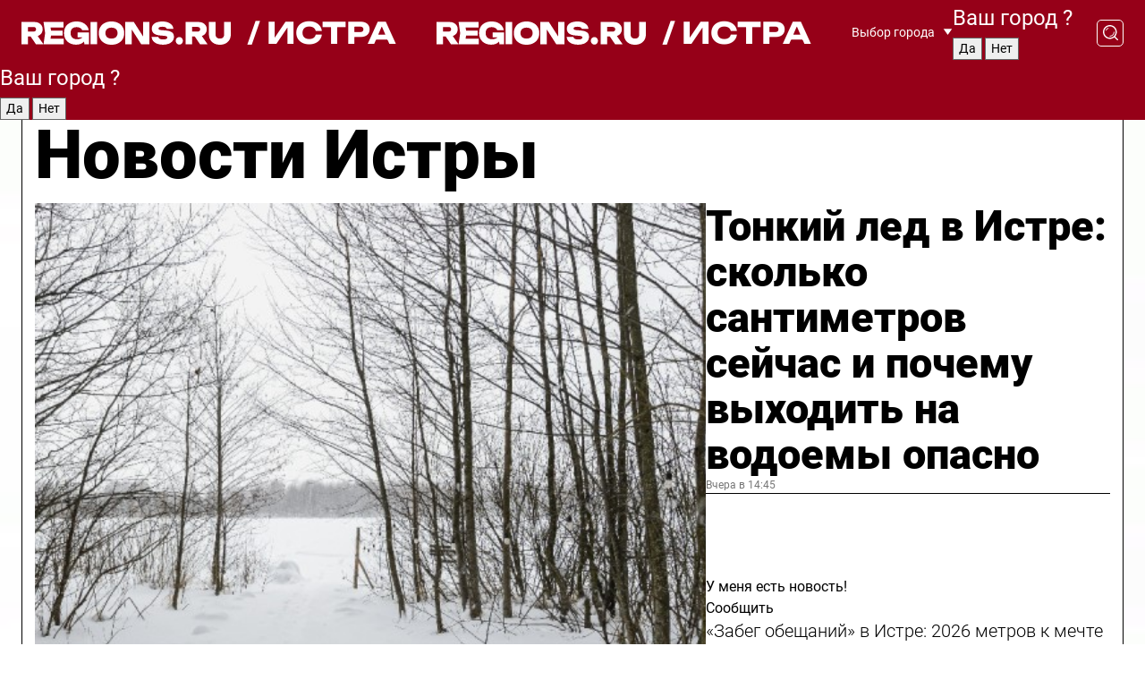

--- FILE ---
content_type: text/html; charset=UTF-8
request_url: https://regions.ru/istra
body_size: 19351
content:
<!DOCTYPE html>
<html lang="ru">
<head>

    <meta charset="utf-8">
    <!-- <base href="/"> -->

    <title>Новости Истры сегодня последние: самые главные и свежие происшествия и события дня</title>
    <meta name="keywords" content="">
    <meta name="description" content="Главные последние новости Истры сегодня онлайн: самая оперативная информация круглосуточно">

    <meta name="csrf-token" content="3MAUZ6mpWaJSL6UyTMG37WYYW7b0hynyepOVhjEQ" />

    
    
    
    
    
    
    
    
    
    
    
    <meta http-equiv="X-UA-Compatible" content="IE=edge">
    <meta name="viewport" content="width=device-width, initial-scale=1, maximum-scale=1">

    <!-- Template Basic Images Start -->
    <link rel="icon" href="/img/favicon/favicon.ico">
    <link rel="apple-touch-icon" sizes="180x180" href="/img/favicon/apple-touch-icon.png">
    <!-- Template Basic Images End -->

    <!-- Custom Browsers Color Start -->
    <meta name="theme-color" content="#000">
    <!-- Custom Browsers Color End -->

    <link rel="stylesheet" href="https://regions.ru/css/main.min.css">
    <link rel="stylesheet" href="https://regions.ru/js/owl-carousel/assets/owl.carousel.min.css">
    <link rel="stylesheet" href="https://regions.ru/js/owl-carousel/assets/owl.theme.default.min.css">
    <link rel="stylesheet" href="https://regions.ru/css/custom.css?v=1767483444">

            <meta name="yandex-verification" content="1c939766cd81bf26" />
<meta name="google-site-verification" content="0vnG0Wlft2veIlSU714wTZ0kjs1vcRkXrIPCugsS9kc" />
<meta name="zen-verification" content="vlOnBo0GD4vjQazFqMHcmGcgw5TdyGjtDXLZWMcmdOiwd3HtGi66Kn5YsHnnbas9" />
<meta name="zen-verification" content="TbLqR35eMeggrFrleQbCgkqfhk5vr0ZqxHRlFZy4osbTCq7B4WQ27RqCCA3s2chu" />

<script type="text/javascript">
    (function(c,l,a,r,i,t,y){
        c[a]=c[a]||function(){(c[a].q=c[a].q||[]).push(arguments)};
        t=l.createElement(r);t.async=1;t.src="https://www.clarity.ms/tag/"+i;
        y=l.getElementsByTagName(r)[0];y.parentNode.insertBefore(t,y);
    })(window, document, "clarity", "script", "km2s2rvk59");
</script>

<!-- Yandex.Metrika counter -->
<script type="text/javascript" >
    (function(m,e,t,r,i,k,a){m[i]=m[i]||function(){(m[i].a=m[i].a||[]).push(arguments)};
        m[i].l=1*new Date();
        for (var j = 0; j < document.scripts.length; j++) {if (document.scripts[j].src === r) { return; }}
        k=e.createElement(t),a=e.getElementsByTagName(t)[0],k.async=1,k.src=r,a.parentNode.insertBefore(k,a)})
    (window, document, "script", "https://mc.yandex.ru/metrika/tag.js", "ym");

    ym(96085658, "init", {
        clickmap:true,
        trackLinks:true,
        accurateTrackBounce:true,
        webvisor:true
    });

            ym(23180008, "init", {
            clickmap: true,
            trackLinks: true,
            accurateTrackBounce: true
        });
    </script>
<noscript>
    <div>
        <img src="https://mc.yandex.ru/watch/96085658" style="position:absolute; left:-9999px;" alt="" />

                    <img src="https://mc.yandex.ru/watch/23180008" style="position:absolute; left:-9999px;" alt="" />
            </div>
</noscript>
<!-- /Yandex.Metrika counter -->

<!-- Top.Mail.Ru counter -->
<script type="text/javascript">
    var _tmr = window._tmr || (window._tmr = []);
    _tmr.push({id: "3513779", type: "pageView", start: (new Date()).getTime()});
    (function (d, w, id) {
        if (d.getElementById(id)) return;
        var ts = d.createElement("script"); ts.type = "text/javascript"; ts.async = true; ts.id = id;
        ts.src = "https://top-fwz1.mail.ru/js/code.js";
        var f = function () {var s = d.getElementsByTagName("script")[0]; s.parentNode.insertBefore(ts, s);};
        if (w.opera == "[object Opera]") { d.addEventListener("DOMContentLoaded", f, false); } else { f(); }
    })(document, window, "tmr-code");
</script>
<noscript><div><img src="https://top-fwz1.mail.ru/counter?id=3513779;js=na" style="position:absolute;left:-9999px;" alt="Top.Mail.Ru" /></div></noscript>
<!-- /Top.Mail.Ru counter -->

<script defer src="https://setka.news/scr/versioned/bundle.0.0.3.js"></script>
<link href="https://setka.news/scr/versioned/bundle.0.0.3.css" rel="stylesheet" />

<script>window.yaContextCb=window.yaContextCb||[]</script>
<script src="https://yandex.ru/ads/system/context.js" async></script>

    
    
    <script>
        if( window.location.href.includes('smi2')
            || window.location.href.includes('setka')
            || window.location.href.includes('adwile')
            || window.location.href.includes('24smi') ){

            window.yaContextCb.push(() => {
                Ya.Context.AdvManager.render({
                    "blockId": "R-A-16547837-5",
                    "renderTo": "yandex_rtb_R-A-16547837-5"
                })
            })

        }
    </script>
</head>


<body data-city-id="10" class="region silver_ponds" style="">



<!-- Custom HTML -->
<header class="fixed winter-2025">
    <div class="container">
        <div class="outer region">
                            <a href="/istra/" class="logo desktop">
                    <img src="/img/logo.svg" alt="" class="logo-short" />
                    
                    <span class="logo-region">
                        / Истра
                    </span>
                </a>

                <a href="/istra/" class="logo mobile">
                    <img src="/img/logo.svg" alt="" class="logo-short" />
                        
                    <span class="logo-region">
                        / Истра
                    </span>
                </a>
            

            <a href="#" class="mmenu-opener d-block d-lg-none" id="mmenu-opener">
                <!--<img src="/img/bars.svg" alt="">-->
            </a>

            <div class="mmenu" id="mmenu">
                <form action="/istra/search" class="mmenu-search">
                    <input type="text" name="query" class="search" placeholder="Поиск" />
                </form>
                <nav class="mobile-nav">
                    <ul>
                        <li><a href="/istra/news">Новости</a></li>
                        <li><a href="/istra/articles">Статьи</a></li>
                                                <li><a href="/istra/video">Видео</a></li>
                        <li><a href="/cities">Выбрать город</a></li>
                        <li><a href="/about">О редакции</a></li>
                        <li><a href="/vacancies">Вакансии</a></li>
                        <li><a href="/contacts">Контакты</a></li>
                    </ul>
                </nav>
                <div class="subscribe">
                    <div class="text">Подписывайтесь</div>
                    <div class="soc">
                        <!--a href="#" class="soc-item" target="_blank"><img src="/img/top-yt.svg" alt=""></a-->
                        <a href="https://vk.com/regionsru" class="soc-item" target="_blank"><img src="/img/top-vk.svg" alt=""></a>
                        <a href="https://ok.ru/regionsru" target="_blank" class="soc-item"><img src="/img/top-ok.svg" alt=""></a>
                        
                        <a href="https://dzen.ru/regions" class="soc-item" target="_blank"><img src="/img/top-dzen.svg" alt=""></a>
                        <a href="https://rutube.ru/channel/47098509/" class="soc-item" target="_blank"><img src="/img/top-rutube.svg" alt=""></a>
                    </div>
                </div>
            </div><!--mmenu-->

            <div class="right d-none d-lg-flex">
                <div>
    <a class="choose-city" href="#" id="choose-city">
        Выбор города
    </a>

    <form class="city-popup" id="city-popup" action="#">
        <div class="title">
            Введите название вашего города или выберите из списка:
        </div>
        <input id="searchCity" class="search-input" onkeyup="search_city()" type="text" name="city" placeholder="Введите название города..." />

        <ul id='list' class="list">
            <li class="cities" data-city="/">Главная страница</li>

                            <li class="cities" data-city="balashikha">Балашиха</li>
                            <li class="cities" data-city="bronnitsy">Бронницы</li>
                            <li class="cities" data-city="vidnoe">Видное</li>
                            <li class="cities" data-city="volokolamsk">Волоколамск</li>
                            <li class="cities" data-city="voskresensk">Воскресенск</li>
                            <li class="cities" data-city="dmitrov">Дмитров</li>
                            <li class="cities" data-city="dolgoprudny">Долгопрудный</li>
                            <li class="cities" data-city="domodedovo">Домодедово</li>
                            <li class="cities" data-city="dubna">Дубна</li>
                            <li class="cities" data-city="egorievsk">Егорьевск</li>
                            <li class="cities" data-city="zhukovsky">Жуковский</li>
                            <li class="cities" data-city="zaraisk">Зарайск</li>
                            <li class="cities" data-city="istra">Истра</li>
                            <li class="cities" data-city="kashira">Кашира</li>
                            <li class="cities" data-city="klin">Клин</li>
                            <li class="cities" data-city="kolomna">Коломна</li>
                            <li class="cities" data-city="korolev">Королев</li>
                            <li class="cities" data-city="kotelniki">Котельники</li>
                            <li class="cities" data-city="krasnogorsk">Красногорск</li>
                            <li class="cities" data-city="lobnya">Лобня</li>
                            <li class="cities" data-city="lospetrovsky">Лосино-Петровский</li>
                            <li class="cities" data-city="lotoshino">Лотошино</li>
                            <li class="cities" data-city="lukhovitsy">Луховицы</li>
                            <li class="cities" data-city="lytkarino">Лыткарино</li>
                            <li class="cities" data-city="lyubertsy">Люберцы</li>
                            <li class="cities" data-city="mozhaisk">Можайск</li>
                            <li class="cities" data-city="mytischi">Мытищи</li>
                            <li class="cities" data-city="naro-fominsk">Наро-Фоминск</li>
                            <li class="cities" data-city="noginsk">Ногинск</li>
                            <li class="cities" data-city="odintsovo">Одинцово</li>
                            <li class="cities" data-city="orekhovo-zuevo">Орехово-Зуево</li>
                            <li class="cities" data-city="pavlposad">Павловский Посад</li>
                            <li class="cities" data-city="podolsk">Подольск</li>
                            <li class="cities" data-city="pushkino">Пушкино</li>
                            <li class="cities" data-city="ramenskoe">Раменское</li>
                            <li class="cities" data-city="reutov">Реутов</li>
                            <li class="cities" data-city="ruza">Руза</li>
                            <li class="cities" data-city="sergposad">Сергиев Посад</li>
                            <li class="cities" data-city="serprudy">Серебряные Пруды</li>
                            <li class="cities" data-city="serpuhov">Серпухов</li>
                            <li class="cities" data-city="solnechnogorsk">Солнечногорск</li>
                            <li class="cities" data-city="stupino">Ступино</li>
                            <li class="cities" data-city="taldom">Талдом</li>
                            <li class="cities" data-city="fryazino">Фрязино</li>
                            <li class="cities" data-city="khimki">Химки</li>
                            <li class="cities" data-city="chernogolovka">Черноголовка</li>
                            <li class="cities" data-city="chekhov">Чехов</li>
                            <li class="cities" data-city="shatura">Шатура</li>
                            <li class="cities" data-city="shakhovskaya">Шаховская</li>
                            <li class="cities" data-city="schelkovo">Щелково</li>
                            <li class="cities" data-city="elektrostal">Электросталь</li>
                    </ul>
        <div class="show-all" id="show-all">
            <img src="/img/show-all.svg" alt="">
        </div>
    </form>
</div>

                <div class="city-confirm js-city-confirm">
                    <h4>Ваш город <span></span>?</h4>
                    <div class="buttons-row">
                        <input type="button" value="Да" class="js-city-yes" />
                        <input type="button" value="Нет" class="js-city-no" />
                    </div>

                                    </div>

                <a class="search" href="#" id="search-opener">
						<span class="search-icon">
							<img src="/img/magnifier.svg" alt="" />
							<img src="/img/magnifier.svg" alt="" />
						</span>
                </a>
                <form action="/istra/search" id="search-form" class="search-form">
                    <input id="search" class="search-input" type="text" name="query" placeholder="Что ищете?" />
                </form>
            </div>


        </div>
    </div>

    <div class="mobile-popup">
        <div class="city-confirm js-city-confirm">
            <h4>Ваш город <span></span>?</h4>
            <div class="buttons-row">
                <input type="button" value="Да" class="js-city-yes" />
                <input type="button" value="Нет" class="js-city-mobile-no" />
            </div>
        </div>
    </div>
</header>


<div class="container">
    <div id="yandex_rtb_R-A-16547837-5"></div>

            <nav class="nav-bar border-left border-right border-bottom" role="navigation" id="nav-bar">
    <ul class="nav-menu ul-style">
        <!--li class="item online">
            <a href="#" class="nav-link">Срочно</a>
        </li-->

                    <!--li class="item header">
                <h1>Новости Истры сегодня последние: самые главные и свежие происшествия и события дня</h1>
            </li-->
                <li class="item nav-wrapper">
            <ul class="nav-sections ul-style">
                <li class="item sections-item">
                    <a href="/istra/news" class="nav-link ttu">Новости</a>
                </li>

                <li class="item sections-item">
                    <a href="/istra/articles" class="nav-link ttu">Статьи</a>
                </li>
                                <li class="item sections-item">
                    <a href="/istra/video" class="nav-link ttu">Видео</a>
                </li>

                
                                                                                        <li class="item sections-item">
                                <a href="/istra/obschestvo" class="nav-link">Общество</a>
                            </li>
                                                                                                <li class="item sections-item">
                                <a href="/istra/proisshestviya" class="nav-link">Происшествия</a>
                            </li>
                                                                                                <li class="item sections-item">
                                <a href="/istra/transport" class="nav-link">Транспорт</a>
                            </li>
                                                                                                <li class="item sections-item">
                                <a href="/istra/stroitelstvo" class="nav-link">Строительство</a>
                            </li>
                                                                                                                                                                                                                                                                                                                                                                                                                                                                                                                                                                                                                                                                                                                                                            </ul>
        </li><!--li-->
        <li class="item more" id="more-opener">
            <a href="#" class="nav-link">Еще</a>
        </li>
    </ul>

    <div class="more-popup" id="more-popup">
                    <nav class="categories">
                <ul>
                                            <li>
                            <a href="/istra/obschestvo">Общество</a>
                        </li>
                                            <li>
                            <a href="/istra/proisshestviya">Происшествия</a>
                        </li>
                                            <li>
                            <a href="/istra/transport">Транспорт</a>
                        </li>
                                            <li>
                            <a href="/istra/stroitelstvo">Строительство</a>
                        </li>
                                            <li>
                            <a href="/istra/blagoustroystvo">Благоустройство</a>
                        </li>
                                            <li>
                            <a href="/istra/geroi-svo">Герои СВО</a>
                        </li>
                                            <li>
                            <a href="/istra/ofitsialno">Официально</a>
                        </li>
                                            <li>
                            <a href="/istra/blog">Блог</a>
                        </li>
                                            <li>
                            <a href="/istra/zhkh">ЖКХ</a>
                        </li>
                                            <li>
                            <a href="/istra/novosti">Новости</a>
                        </li>
                                            <li>
                            <a href="/istra/ekologiya">Экология</a>
                        </li>
                                            <li>
                            <a href="/istra/kultura">Культура</a>
                        </li>
                                            <li>
                            <a href="/istra/ekonomika">Экономика</a>
                        </li>
                                            <li>
                            <a href="/istra/sobytiya">События</a>
                        </li>
                                            <li>
                            <a href="/istra/obrazovanie">Образование</a>
                        </li>
                                            <li>
                            <a href="/istra/zdorove">Здравоохранение</a>
                        </li>
                                            <li>
                            <a href="/istra/sport">Спорт</a>
                        </li>
                                            <li>
                            <a href="/istra/turizm">Туризм</a>
                        </li>
                                            <li>
                            <a href="/istra/bezopasnost">Безопасность</a>
                        </li>
                                    </ul>
            </nav>
        
        <nav class="bottom-nav">
            <ul>
                <li><a href="/about">О редакции</a></li>
                <li><a href="/istra/authors">Авторы</a></li>
                <li><a href="/media-kit">Рекламодателям</a></li>
                <li><a href="/contacts">Контактная информация</a></li>
                <li><a href="/privacy-policy">Политика конфиденциальности</a></li>
            </ul>
        </nav>

        <div class="subscribe">
            <div class="text">Подписывайтесь</div>
            <div class="soc">
                <!--a href="#" class="soc-item" target="_blank"><img src="/img/top-yt.svg" alt=""></a-->
                <a href="https://vk.com/regionsru" class="soc-item" target="_blank"><img src="/img/top-vk.svg" alt=""></a>
                <a href="https://ok.ru/regionsru" target="_blank" class="soc-item"><img src="/img/top-ok.svg" alt=""></a>
                                <a href="https://dzen.ru/regions" class="soc-item" target="_blank"><img src="/img/top-dzen.svg" alt=""></a>
                <a href="https://rutube.ru/channel/47098509/" class="soc-item" target="_blank"><img src="/img/top-rutube.svg" alt=""></a>
                <a href="https://max.ru/regions" class="soc-item" target="_blank">
                    <img src="/img/top-max.svg" alt="">
                </a>
            </div>
        </div>
    </div>
</nav>
    
    
    <div class="zones border-left border-right">
        <div class="site-header">
            <h1>Новости Истры</h1>
        </div>

        <div class="region-page">
                            <div class="article big-story">
                    <a class="image" href="/istra/bezopasnost/tonkiy-led-v-istre-skolko-santimetrov-seychas-i-pochemu-vyhodit-na-vodoemy-opasno">
                        <img src="https://storage.yandexcloud.net/regions/posts/media/thumbnails/2026/01/medium/0YzHmflmG9FlTtbJJgflyYtbux7LKrP164EOKmAt.jpg" class="article-image" alt="Тонкий лед в Истре: сколько сантиметров сейчас и почему выходить на водоемы опасно" />
                    </a>
                    <div class="right border-bottom">
                        <a href="/istra/bezopasnost/tonkiy-led-v-istre-skolko-santimetrov-seychas-i-pochemu-vyhodit-na-vodoemy-opasno" class="headline">Тонкий лед в Истре: сколько сантиметров сейчас и почему выходить на водоемы опасно</a>
                        <div class="update">
                            Вчера в 14:45
                        </div>
                        <div class="related-items">
                            <div class="feedback-mobile-banner-wrapper">
    <div class="feedback-mobile-banner-btn js-show-feedback-form-btn">

        <div class="feedback-mobile-banner-btn__ico">
            <svg width="72" height="72" viewBox="0 0 72 72" fill="none" xmlns="http://www.w3.org/2000/svg">
                <path d="M7.01577 71.5L13.8486 51.8407C13.8734 51.6964 13.8635 51.4575 13.695 51.3082C5.30631 45.8384 0.5 37.6811 0.5 28.9116C0.5 12.9701 16.5739 0 36.3293 0C56.0847 0 72 12.9701 72 28.9116C72 44.853 55.9261 57.8231 36.1707 57.8231C34.9122 57.8231 33.495 57.8231 32.1869 57.6639C32.1275 57.6639 32.0631 57.6688 32.0284 57.6887L7.01577 71.49V71.5ZM36.3293 2.48851C17.9414 2.48851 2.97748 14.3438 2.97748 28.9116C2.97748 36.835 7.39234 44.2458 15.0923 49.2477L15.1617 49.2975C16.123 50.0241 16.5491 51.2733 16.2468 52.4828L16.2171 52.5923L11.4901 66.1945L30.8838 55.4939C31.4982 55.1853 32.0532 55.1853 32.2613 55.1853L32.4149 55.1953C33.5892 55.3446 34.9617 55.3446 36.1757 55.3446C54.5635 55.3446 69.5275 43.4893 69.5275 28.9215C69.5275 14.3538 54.6329 2.48851 36.3293 2.48851Z" fill="white"/>
                <path d="M21.306 35.6598C18.12 35.6598 15.5285 33.0569 15.5285 29.8566C15.5285 26.6564 18.12 24.0534 21.306 24.0534C24.492 24.0534 27.0835 26.6564 27.0835 29.8566C27.0835 33.0569 24.492 35.6598 21.306 35.6598ZM21.306 26.5419C19.4875 26.5419 18.006 28.0301 18.006 29.8566C18.006 31.6832 19.4875 33.1713 21.306 33.1713C23.1245 33.1713 24.606 31.6832 24.606 29.8566C24.606 28.0301 23.1245 26.5419 21.306 26.5419Z" fill="white"/>
                <path d="M36.3293 35.6598C33.1432 35.6598 30.5518 33.0569 30.5518 29.8566C30.5518 26.6564 33.1432 24.0534 36.3293 24.0534C39.5153 24.0534 42.1067 26.6564 42.1067 29.8566C42.1067 33.0569 39.5153 35.6598 36.3293 35.6598ZM36.3293 26.5419C34.5108 26.5419 33.0293 28.0301 33.0293 29.8566C33.0293 31.6832 34.5108 33.1713 36.3293 33.1713C38.1477 33.1713 39.6293 31.6832 39.6293 29.8566C39.6293 28.0301 38.1477 26.5419 36.3293 26.5419Z" fill="white"/>
                <path d="M51.1991 35.6598C48.0131 35.6598 45.4217 33.0569 45.4217 29.8566C45.4217 26.6564 48.0131 24.0534 51.1991 24.0534C54.3852 24.0534 56.9766 26.6564 56.9766 29.8566C56.9766 33.0569 54.3852 35.6598 51.1991 35.6598ZM51.1991 26.5419C49.3807 26.5419 47.8991 28.0301 47.8991 29.8566C47.8991 31.6832 49.3807 33.1713 51.1991 33.1713C53.0176 33.1713 54.4991 31.6832 54.4991 29.8566C54.4991 28.0301 53.0176 26.5419 51.1991 26.5419Z" fill="white"/>
            </svg>

        </div>

        <div class="feedback-mobile-banner-btn__text">
            У меня есть новость!
        </div>

        <div class="feedback-mobile-banner-btn__btn">Сообщить</div>
    </div>
</div>

                            

                                                                                                                                                            <div class="item">
                                        <a href="/istra/sport/zabeg-obeschaniy-v-istre-2026-metrov-k-mechte-i-istorii-uchastnikov-kotorye-tseplyayut" class="name">«Забег обещаний» в Истре: 2026 метров к мечте и истории участников, которые цепляют</a>
                                        <span class="update">Вчера в 08:45</span>
                                    </div>
                                                                                                                                <div class="item">
                                        <a href="/istra/proisshestviya/v-istre-pvo-otrazila-ataku-odnogo-bespilotnika" class="name">В Истре ПВО отразила атаку одного беспилотника</a>
                                        <span class="update">2 января в 09:48</span>
                                    </div>
                                                                                    </div>
                    </div>
                </div><!--big-story-->
            
            <div class="feedback-modal-success-wrapper js-feedback-success">
    <div class="feedback-modal-success-wrapper__result">
        <div class="feedback-modal-success-wrapper__result-text">
            Ваше обращение принято. <br /> Мы рассмотрим его в ближайшее время.
        </div>
        <div class="feedback-modal-success-wrapper__result-btn js-hide-feedback-success-btn">
            Закрыть
        </div>
    </div>
</div>


<div class="feedback-modal-form-wrapper js-feedback-form">
    <h3>Опишите проблему</h3>

    <form
        id="feedback-form"
        method="post"
        action="https://regions.ru/feedback"
    >
        <input type="hidden" name="site_id" value="10" />

        <textarea name="comment" id="comment" placeholder=""></textarea>

        <div class="js-upload-wrap">
            <div id="files">

            </div>

            <div class="feedback-modal-form-wrapper__row feedback-modal-form-wrapper__add-file">
                <svg width="23" height="24" viewBox="0 0 23 24" fill="none" xmlns="http://www.w3.org/2000/svg">
                    <path d="M10.7802 6.91469C10.4604 7.25035 9.88456 7.25035 9.56467 6.91469C9.24478 6.57902 9.24478 5.97483 9.56467 5.63916L13.2754 1.74545C14.363 0.604196 15.8345 0 17.306 0C20.4409 0 23 2.68531 23 5.97483C23 7.51888 22.4242 9.06294 21.3366 10.2042L17.306 14.4336C16.2184 15.5748 14.8108 16.179 13.3394 16.179C11.2921 16.179 9.5007 15.0378 8.47705 13.2923C8.22114 12.8895 8.02921 12.4196 7.90125 11.9497C7.7733 11.4797 8.02921 10.9427 8.47705 10.8084C8.9249 10.6741 9.43672 10.9427 9.56467 11.4126C9.62865 11.7483 9.75661 12.0168 9.94854 12.3524C10.6523 13.5608 11.9319 14.3664 13.2754 14.3664C14.299 14.3664 15.2587 13.9636 16.0264 13.2252L20.057 8.9958C20.8248 8.19021 21.2086 7.11608 21.2086 6.10909C21.2086 3.82657 19.4812 2.01399 17.306 2.01399C16.2823 2.01399 15.3227 2.41678 14.5549 3.22238L10.8442 7.11608L10.7802 6.91469ZM12.2517 17.0517L8.54103 20.9455C7.00556 22.5566 4.51043 22.5566 2.97497 20.9455C1.4395 19.3343 1.4395 16.7161 2.97497 15.1049L7.00556 10.8755C7.7733 10.0699 8.79694 9.66713 9.75661 9.66713C10.7163 9.66713 11.7399 10.0699 12.5076 10.8755C12.7636 11.1441 12.9555 11.4126 13.0834 11.6811C13.2754 11.9497 13.4033 12.2853 13.4673 12.621C13.5953 13.0909 14.1071 13.4266 14.5549 13.2252C15.0028 13.0909 15.2587 12.5538 15.1307 12.0839C15.0028 11.614 14.8108 11.1441 14.5549 10.7413C14.299 10.3385 14.0431 9.93567 13.7232 9.6C12.6356 8.45874 11.1641 7.85455 9.69263 7.85455C8.22114 7.85455 6.74965 8.45874 5.66203 9.6L1.63143 13.8294C-0.543811 16.1119 -0.543811 19.9385 1.63143 22.2881C3.80668 24.5706 7.38943 24.5706 9.56467 22.2881L13.2754 18.3944C13.5953 18.0587 13.5953 17.4545 13.2754 17.1189C12.8915 16.7832 12.3797 16.7832 11.9958 17.1189L12.2517 17.0517Z" fill="#960018"/>
                </svg>

                <div class="file-load-area">
                    <label>
                        <input id="fileupload" data-url="https://regions.ru/feedback/upload" data-target="files" name="file" type="file" style="display: none">
                        Добавить фото или видео
                    </label>
                </div>
                <div class="file-loader">
                    <div class="lds-ring"><div></div><div></div><div></div><div></div></div>
                </div>
            </div>
        </div>

        <div class="feedback-modal-form-wrapper__row">
            <label for="category_id">Тема:</label>
            <select name="category_id" id="category_id">
                <option value="">Выберите тему</option>
                                    <option value="1">Дороги</option>
                                    <option value="15">Блог</option>
                                    <option value="2">ЖКХ</option>
                                    <option value="3">Благоустройство</option>
                                    <option value="4">Здравоохранение</option>
                                    <option value="5">Социальная сфера</option>
                                    <option value="6">Общественный транспорт</option>
                                    <option value="7">Строительство</option>
                                    <option value="8">Торговля</option>
                                    <option value="9">Мусор</option>
                                    <option value="10">Образование</option>
                                    <option value="11">Бизнес</option>
                                    <option value="12">Другое</option>
                            </select>
        </div>

        <div class="feedback-modal-form-wrapper__row">
            <label>Ваши данные:</label>

            <div class="feedback-modal-form-wrapper__incognito">
                <input type="checkbox" name="incognito" id="incognito" />
                <label for="incognito">Остаться инкогнито</label>
            </div>
        </div>

        <div class="js-feedback-from-personal-wrapper">
            <div class="feedback-modal-form-wrapper__row">
                <input type="text" name="name" id="name" placeholder="ФИО" />
            </div>

            <div class="feedback-modal-form-wrapper__row">
                <input type="text" name="phone" id="phone" placeholder="Телефон" />
            </div>

            <div class="feedback-modal-form-wrapper__row">
                <input type="email" name="email" id="email" placeholder="E-mail" />
            </div>
        </div>

        <div class="feedback-modal-form-wrapper__row">
            <input type="submit" value="Отправить" />
            <input type="reset" class="js-hide-feedback-form-btn" value="Отменить" />
        </div>
    </form>
</div>

<script id="template-upload-file" type="text/html">
    <div class="feedback-modal-form-wrapper__file">
        <input type="hidden" name="files[]" value="${_id}" />

        <div class="feedback-modal-form-wrapper__file-ico">
            <svg id="Layer_1" style="enable-background:new 0 0 512 512;" version="1.1" viewBox="0 0 512 512" xml:space="preserve" xmlns="http://www.w3.org/2000/svg" xmlns:xlink="http://www.w3.org/1999/xlink"><path d="M399.3,168.9c-0.7-2.9-2-5-3.5-6.8l-83.7-91.7c-1.9-2.1-4.1-3.1-6.6-4.4c-2.9-1.5-6.1-1.6-9.4-1.6H136.2  c-12.4,0-23.7,9.6-23.7,22.9v335.2c0,13.4,11.3,25.9,23.7,25.9h243.1c12.4,0,21.2-12.5,21.2-25.9V178.4  C400.5,174.8,400.1,172.2,399.3,168.9z M305.5,111l58,63.5h-58V111z M144.5,416.5v-320h129v81.7c0,14.8,13.4,28.3,28.1,28.3h66.9  v210H144.5z"/></svg>
        </div>
        <div class="feedback-modal-form-wrapper__file-text">
            ${name}
        </div>
        <div class="feedback-modal-form-wrapper__file-del js-feedback-delete-file">
            <svg style="enable-background:new 0 0 36 36;" version="1.1" viewBox="0 0 36 36" xml:space="preserve" xmlns="http://www.w3.org/2000/svg" xmlns:xlink="http://www.w3.org/1999/xlink"><style type="text/css">
                    .st0{fill:#960018;}
                    .st1{fill:none;stroke:#960018;stroke-width:2.0101;stroke-linejoin:round;stroke-miterlimit:10;}
                    .st2{fill:#960018;}
                    .st3{fill-rule:evenodd;clip-rule:evenodd;fill:#960018;}
                </style><g id="Layer_1"/><g id="icons"><path class="st0" d="M6.2,3.5L3.5,6.2c-0.7,0.7-0.7,1.9,0,2.7l9.2,9.2l-9.2,9.2c-0.7,0.7-0.7,1.9,0,2.7l2.6,2.6   c0.7,0.7,1.9,0.7,2.7,0l9.2-9.2l9.2,9.2c0.7,0.7,1.9,0.7,2.7,0l2.6-2.6c0.7-0.7,0.7-1.9,0-2.7L23.3,18l9.2-9.2   c0.7-0.7,0.7-1.9,0-2.7l-2.6-2.6c-0.7-0.7-1.9-0.7-2.7,0L18,12.7L8.8,3.5C8.1,2.8,6.9,2.8,6.2,3.5z" id="close_1_"/></g></svg>
        </div>
    </div>
</script>

            <div class="zone zone-region">
                <div class="zone-left">
                    <div class="zone-cites">

                        <div class="feedback-banner-wrapper">
    <div class="feedback-banner-btn js-show-feedback-form-btn">
        <div class="feedback-banner-btn__ico">
            <svg width="72" height="72" viewBox="0 0 72 72" fill="none" xmlns="http://www.w3.org/2000/svg">
                <path d="M7.01577 71.5L13.8486 51.8407C13.8734 51.6964 13.8635 51.4575 13.695 51.3082C5.30631 45.8384 0.5 37.6811 0.5 28.9116C0.5 12.9701 16.5739 0 36.3293 0C56.0847 0 72 12.9701 72 28.9116C72 44.853 55.9261 57.8231 36.1707 57.8231C34.9122 57.8231 33.495 57.8231 32.1869 57.6639C32.1275 57.6639 32.0631 57.6688 32.0284 57.6887L7.01577 71.49V71.5ZM36.3293 2.48851C17.9414 2.48851 2.97748 14.3438 2.97748 28.9116C2.97748 36.835 7.39234 44.2458 15.0923 49.2477L15.1617 49.2975C16.123 50.0241 16.5491 51.2733 16.2468 52.4828L16.2171 52.5923L11.4901 66.1945L30.8838 55.4939C31.4982 55.1853 32.0532 55.1853 32.2613 55.1853L32.4149 55.1953C33.5892 55.3446 34.9617 55.3446 36.1757 55.3446C54.5635 55.3446 69.5275 43.4893 69.5275 28.9215C69.5275 14.3538 54.6329 2.48851 36.3293 2.48851Z" fill="white"/>
                <path d="M21.306 35.6598C18.12 35.6598 15.5285 33.0569 15.5285 29.8566C15.5285 26.6564 18.12 24.0534 21.306 24.0534C24.492 24.0534 27.0835 26.6564 27.0835 29.8566C27.0835 33.0569 24.492 35.6598 21.306 35.6598ZM21.306 26.5419C19.4875 26.5419 18.006 28.0301 18.006 29.8566C18.006 31.6832 19.4875 33.1713 21.306 33.1713C23.1245 33.1713 24.606 31.6832 24.606 29.8566C24.606 28.0301 23.1245 26.5419 21.306 26.5419Z" fill="white"/>
                <path d="M36.3293 35.6598C33.1432 35.6598 30.5518 33.0569 30.5518 29.8566C30.5518 26.6564 33.1432 24.0534 36.3293 24.0534C39.5153 24.0534 42.1067 26.6564 42.1067 29.8566C42.1067 33.0569 39.5153 35.6598 36.3293 35.6598ZM36.3293 26.5419C34.5108 26.5419 33.0293 28.0301 33.0293 29.8566C33.0293 31.6832 34.5108 33.1713 36.3293 33.1713C38.1477 33.1713 39.6293 31.6832 39.6293 29.8566C39.6293 28.0301 38.1477 26.5419 36.3293 26.5419Z" fill="white"/>
                <path d="M51.1991 35.6598C48.0131 35.6598 45.4217 33.0569 45.4217 29.8566C45.4217 26.6564 48.0131 24.0534 51.1991 24.0534C54.3852 24.0534 56.9766 26.6564 56.9766 29.8566C56.9766 33.0569 54.3852 35.6598 51.1991 35.6598ZM51.1991 26.5419C49.3807 26.5419 47.8991 28.0301 47.8991 29.8566C47.8991 31.6832 49.3807 33.1713 51.1991 33.1713C53.0176 33.1713 54.4991 31.6832 54.4991 29.8566C54.4991 28.0301 53.0176 26.5419 51.1991 26.5419Z" fill="white"/>
            </svg>

        </div>

        <div class="feedback-banner-btn__text">
            У меня есть новость!
        </div>

        <div class="feedback-banner-btn__content">
            <div class="feedback-banner-btn__btn">Сообщить</div>
        </div>
    </div>
</div>

                        
                                                    <h2 class="section-heading">
                                Цитаты <span>дня</span>
                            </h2>
                            <div class="quotes">
                                                                    <div class="item">
                                        <div class="top">
                                            <a href="https://regions.ru/istra/proisshestviya/nochnoy-salyut-pod-oknami-v-istre-razbudil-zhiltsov-mnogoetazhki" class="author-name">Александр Невзоров</a>
                                            <div class="regalia">юрист про то, как наказать хулиганов за салюты и петарды</div>
                                        </div>
                                        <a class="name" href="https://regions.ru/istra/proisshestviya/nochnoy-salyut-pod-oknami-v-istre-razbudil-zhiltsov-mnogoetazhki">
                                            «Главное — не спорить на месте, а собрать доказательства: видео со звуком, точное время, адрес, приметы и, по возможности, свидетелей. После этого нужно вызвать полицию через 112 и отдельно подать заявление участковому»
                                        </a>
                                    </div><!--item-->
                                                                    <div class="item">
                                        <div class="top">
                                            <a href="https://regions.ru/istra/obschestvo/vkusno-i-prazdnichno-novogodniy-stol-na-pyateryh-na-3-tys-predlagaet-nakryt-hozyayka-iz-istry" class="author-name">Марина Блинова</a>
                                            <div class="regalia">жительница Истры про салат оливье</div>
                                        </div>
                                        <a class="name" href="https://regions.ru/istra/obschestvo/vkusno-i-prazdnichno-novogodniy-stol-na-pyateryh-na-3-tys-predlagaet-nakryt-hozyayka-iz-istry">
                                            «Я не спорю, что с колбасой привычнее. Но когда кладешь курицу, никто за столом не грустит — просто берут добавку»
                                        </a>
                                    </div><!--item-->
                                                            </div>
                        
                                                </div>


                </div>

                <div class="zone-center">
                    <h2 class="section-heading accent">
                        Статьи
                    </h2>

                    <div class="region-stories">
                                                                                                                        <div class="article">
                                        <a href="/istra/obschestvo/sekret-dolgoy-elki-kak-ne-kupit-derevo-kotoroe-prostoit-tolko-nedelyu" class="image">
                                            <img src="https://storage.yandexcloud.net/regions/posts/media/thumbnails/2025/12/small/Zt3qna15fQaSwJ0jsMAv4ix8Gdgz5aXpWiEN4QpV.jpg" alt="Секрет «долгой» елки: как не купить дерево, которое простоит только неделю">
                                        </a>
                                        <div class="article-right">
                                            <a class="category" href="/istra/obschestvo">Общество</a>
                                            <a href="/istra/obschestvo/sekret-dolgoy-elki-kak-ne-kupit-derevo-kotoroe-prostoit-tolko-nedelyu" class="headline">Секрет «долгой» елки: как не купить дерево, которое простоит только неделю</a>
                                            <div class="update">26 декабря 2025 в 14:35</div>
                                        </div>
                                    </div>
                                                                                                                                <div class="article">
                                        <a href="/istra/obschestvo/novogodniy-stol-za-dva-chasa-zhitelnitsa-istry-raskryla-lenivoe-menyu-na-31-dekabrya" class="image">
                                            <img src="https://storage.yandexcloud.net/regions/posts/media/thumbnails/2025/12/small/0fiASft7dudJtfdszb8mkA3kTBsv6Np1D8gGIWG6.jpg" alt="Новогодний стол за два часа: жительница Истры раскрыла «ленивое» меню на 31 декабря">
                                        </a>
                                        <div class="article-right">
                                            <a class="category" href="/istra/obschestvo">Общество</a>
                                            <a href="/istra/obschestvo/novogodniy-stol-za-dva-chasa-zhitelnitsa-istry-raskryla-lenivoe-menyu-na-31-dekabrya" class="headline">Новогодний стол за два часа: жительница Истры раскрыла «ленивое» меню на 31 декабря</a>
                                            <div class="update">24 декабря 2025 в 09:44</div>
                                        </div>
                                    </div>
                                                                                                        </div>
                </div>

                                    <div class="zone-right">
                        <div class="zone-news">
                            <h2 class="section-heading">
                                <span>Новости</span>
                            </h2>
                            <div class="small-stories">
                                                                    <div class="story article">
                                        <a class="category" href="/istra/novosti">Новости</a>
                                        <a class="headline" href="/istra/novosti/oleni-vargan-i-tanets-zhelaniy-istrintsev-priglasili-na-neobychnyy-festival-2-yanvarya">Олени, варган и танец желаний: истринцев пригласили на необычный фестиваль 2 января</a>
                                        <div class="update">2 января в 11:00</div>
                                    </div>
                                                                    <div class="story article">
                                        <a class="category" href="/istra/obschestvo">Общество</a>
                                        <a class="headline" href="/istra/obschestvo/katok-v-dedovske-sobral-10-tysyach-gostey-za-mesyats">Каток в Дедовске собрал 10 тысяч гостей за месяц</a>
                                        <div class="update">2 января в 09:00</div>
                                    </div>
                                                                    <div class="story article">
                                        <a class="category" href="/istra/obschestvo">Общество</a>
                                        <a class="headline" href="/istra/obschestvo/shestidnevka-otmenyaetsya-istrintsam-do-2027-goda-ne-grozyat-rabochie-subboty">«Шестидневка» отменяется: истринцам до 2027 года не грозят рабочие субботы</a>
                                        <div class="update">1 января в 08:45</div>
                                    </div>
                                                            </div>
                        </div>
                    </div>
                            </div>

                            <div class="horizontal-stories">
                    <h2 class="main-category">
                        Главное за неделю
                    </h2>
                    <div class="small-stories horizontal">
                                                    <div class="story article">
                                <a class="image" href="/istra/proisshestviya/pod-pokrovom-nochi-chto-izvestno-o-nabegah-domushnikov-na-kp-bruslandiya">
                                    <img src="https://storage.yandexcloud.net/regions/posts/media/thumbnails/2025/12/small/qNwQ5VJcpEJGuQkVEyRb8aqii6bVFHoA4w1P9PWR.jpg" alt="Под покровом ночи: что известно о набегах домушников на КП «Брусландия»">
                                </a>
                                <a class="category" href="/istra/proisshestviya">Происшествия</a>
                                <a class="headline" href="/istra/proisshestviya/pod-pokrovom-nochi-chto-izvestno-o-nabegah-domushnikov-na-kp-bruslandiya">Под покровом ночи: что известно о набегах домушников на КП «Брусландия»</a>
                                <div class="update">30 декабря 2025 в 16:20</div>
                            </div><!--story-->
                                                    <div class="story article">
                                <a class="image" href="/istra/obschestvo/morozy-zakrepilis-i-gorka-otkrylas-gde-v-istre-nachalsya-tyubing-sezon">
                                    <img src="https://storage.yandexcloud.net/regions/posts/media/thumbnails/2026/01/small/TZFsFevGutmJr7eHAMqmwT4l6yNymFW1jY9UOmsP.jpg" alt="Морозы закрепились — и горка открылась: где в Истре начался тюбинг-сезон">
                                </a>
                                <a class="category" href="/istra/obschestvo">Общество</a>
                                <a class="headline" href="/istra/obschestvo/morozy-zakrepilis-i-gorka-otkrylas-gde-v-istre-nachalsya-tyubing-sezon">Морозы закрепились — и горка открылась: где в Истре начался тюбинг-сезон</a>
                                <div class="update">1 января в 13:00</div>
                            </div><!--story-->
                                                    <div class="story article">
                                <a class="image" href="/istra/sport/gde-pokatatsya-na-konkah-v-istre-1-yanvarya">
                                    <img src="https://storage.yandexcloud.net/regions/posts/media/thumbnails/2026/01/small/SK8brhdGknHoPBsHo05C6BV8sARpTQthDN8UFqW2.jpg" alt="Где покататься на коньках в Истре 1 января">
                                </a>
                                <a class="category" href="/istra/sport">Спорт</a>
                                <a class="headline" href="/istra/sport/gde-pokatatsya-na-konkah-v-istre-1-yanvarya">Где покататься на коньках в Истре 1 января</a>
                                <div class="update">1 января в 11:18</div>
                            </div><!--story-->
                                                    <div class="story article">
                                <a class="image" href="/istra/obschestvo/ded-moroz-kaver-gruppa-i-svetovoe-shou-v-sokolke-zarabotaet-restoran">
                                    <img src="https://storage.yandexcloud.net/regions/posts/media/thumbnails/2025/12/small/oRYybfUbLhMPtVZhZpiilKsnZ8Y8jUQaWLvGgOOj.jpg" alt="Дед Мороз, кавер-группа и световое шоу: в «Соколке» заработает ресторан">
                                </a>
                                <a class="category" href="/istra/obschestvo">Общество</a>
                                <a class="headline" href="/istra/obschestvo/ded-moroz-kaver-gruppa-i-svetovoe-shou-v-sokolke-zarabotaet-restoran">Дед Мороз, кавер-группа и световое шоу: в «Соколке» заработает ресторан</a>
                                <div class="update">30 декабря 2025 в 10:15</div>
                            </div><!--story-->
                                            </div>
                </div><!--horizontal-->
            
            <div class="big-promo">
        <a class="promo-pic" href="https://t.me/newsregionsmo/61531" target="_blank">
            <img src="https://storage.yandexcloud.net/regions/posts/media/covers/2025/12/kNV17edD4vq7amVjt46A6FLvNQSXw1s3S7Trm5F9.gif" alt="Новогодний конкурс">
        </a>
    </div>

            
                            <div class="horizontal-stories">
                    <h2 class="main-category">
                        Все новости
                    </h2>

                    <div class="small-stories horizontal">
                                                    <div class="story article">
                                <a class="image" href="/istra/zdorove/detskaya-poliklinika-2-v-dedovske-otkrylas-posle-remonta-chto-tam-teper-est">
                                    <img src="https://storage.yandexcloud.net/regions/posts/media/thumbnails/2025/12/small/QskwGuiiENIBJkyFLx1UnyZwnif4LLwc0ugkw3l3.jpg" alt="Детская поликлиника № 2 в Дедовске открылась после ремонта: что там теперь есть">
                                </a>
                                <a class="category" href="/istra/zdorove">Здравоохранение</a>
                                <a class="headline" href="/istra/zdorove/detskaya-poliklinika-2-v-dedovske-otkrylas-posle-remonta-chto-tam-teper-est">Детская поликлиника № 2 в Дедовске открылась после ремонта: что там теперь есть</a>
                                <div class="update">31 декабря 2025 в 13:30</div>
                            </div><!--story-->
                                                    <div class="story article">
                                <a class="image" href="/istra/transport/syurpriz-k-kanikulam-v-istre-menyayut-raspisanie-avtobusov-i-zapuskayut-nochnye-reysy">
                                    <img src="https://storage.yandexcloud.net/regions/posts/media/thumbnails/2025/12/small/Yhqreirp8z1L8UaWkGgCDPYTBgh28Otdr1xW4kPf.jpg" alt="Сюрприз к каникулам: в Истре меняют расписание автобусов и запускают ночные рейсы">
                                </a>
                                <a class="category" href="/istra/transport">Транспорт</a>
                                <a class="headline" href="/istra/transport/syurpriz-k-kanikulam-v-istre-menyayut-raspisanie-avtobusov-i-zapuskayut-nochnye-reysy">Сюрприз к каникулам: в Истре меняют расписание автобусов и запускают ночные рейсы</a>
                                <div class="update">31 декабря 2025 в 11:04</div>
                            </div><!--story-->
                                                    <div class="story article">
                                <a class="image" href="/istra/novosti/gde-kupit-elku-v-istre-v-posledniy-den-pyat-adresov-gde-prodayut-novogodnih-krasavits">
                                    <img src="https://storage.yandexcloud.net/regions/posts/media/thumbnails/2025/12/small/tZTbZ4PkH8sS15q4Tnm1A8VLwagZH5eNPb1FU24S.jpg" alt="Где купить елку в Истре в последний день: пять адресов, где продают новогодних красавиц">
                                </a>
                                <a class="category" href="/istra/novosti">Новости</a>
                                <a class="headline" href="/istra/novosti/gde-kupit-elku-v-istre-v-posledniy-den-pyat-adresov-gde-prodayut-novogodnih-krasavits">Где купить елку в Истре в последний день: пять адресов, где продают новогодних красавиц</a>
                                <div class="update">31 декабря 2025 в 08:41</div>
                            </div><!--story-->
                                                    <div class="story article">
                                <a class="image" href="/istra/obschestvo/novogodnee-chudo-v-istre-kak-zhiteli-pomogli-muzhchine-nayti-dorogu-k-blizkim">
                                    <img src="https://storage.yandexcloud.net/regions/posts/media/thumbnails/2025/12/small/Ut9ZmZByzh5S9iJMpaSDmS8Wx9m06Vuo0qozrSfZ.jpg" alt="Новогоднее чудо в Истре: как жители помогли мужчине найти дорогу к близким">
                                </a>
                                <a class="category" href="/istra/obschestvo">Общество</a>
                                <a class="headline" href="/istra/obschestvo/novogodnee-chudo-v-istre-kak-zhiteli-pomogli-muzhchine-nayti-dorogu-k-blizkim">Новогоднее чудо в Истре: как жители помогли мужчине найти дорогу к близким</a>
                                <div class="update">30 декабря 2025 в 22:56</div>
                            </div><!--story-->
                                                    <div class="story article">
                                <a class="image" href="/istra/novosti/ledovaya-feeriya-v-istre-tatyana-navka-privezet-schelkunchika-s-olimpiyskimi-chempionami">
                                    <img src="https://storage.yandexcloud.net/regions/posts/media/thumbnails/2025/12/small/GzqAh6rj4GWNflL1Dt0n9qfVsXCLcMR8ZB8ltlxs.jpg" alt="Ледовая феерия в Истре: Татьяна Навка привезет «Щелкунчика» с олимпийскими чемпионами">
                                </a>
                                <a class="category" href="/istra/novosti">Новости</a>
                                <a class="headline" href="/istra/novosti/ledovaya-feeriya-v-istre-tatyana-navka-privezet-schelkunchika-s-olimpiyskimi-chempionami">Ледовая феерия в Истре: Татьяна Навка привезет «Щелкунчика» с олимпийскими чемпионами</a>
                                <div class="update">30 декабря 2025 в 16:15</div>
                            </div><!--story-->
                                                    <div class="story article">
                                <a class="image" href="/istra/zdorove/prazdniki-bez-paniki-kak-budut-rabotat-meduchrezhdeniya-istry-v-novogodnie-kanikuly">
                                    <img src="https://storage.yandexcloud.net/regions/posts/media/thumbnails/2025/12/small/PcnkYjN0uMFDn3RoHJAIFaBnwuEIvepdsnzWvC3e.jpg" alt="Праздники без паники: как будут работать медучреждения Истры в новогодние каникулы">
                                </a>
                                <a class="category" href="/istra/zdorove">Здравоохранение</a>
                                <a class="headline" href="/istra/zdorove/prazdniki-bez-paniki-kak-budut-rabotat-meduchrezhdeniya-istry-v-novogodnie-kanikuly">Праздники без паники: как будут работать медучреждения Истры в новогодние каникулы</a>
                                <div class="update">30 декабря 2025 в 15:26</div>
                            </div><!--story-->
                                                    <div class="story article">
                                <a class="image" href="/zhkh/sosedi-molcha-zaviduyut-v-kakih-domah-podmoskovya-podezdy-vyglyadyat-kak-dizaynerskie-proekty">
                                    <img src="https://storage.yandexcloud.net/regions/posts/media/thumbnails/2025/12/small/AwZHCyhX31zerFUa4o3ljC2Yx2EoEHvVJ9pBRXR7.jpg" alt="Соседи молча завидуют: в каких домах Подмосковья подъезды выглядят как дизайнерские проекты">
                                </a>
                                <a class="category" href="/zhkh">ЖКХ и благоустройство</a>
                                <a class="headline" href="/zhkh/sosedi-molcha-zaviduyut-v-kakih-domah-podmoskovya-podezdy-vyglyadyat-kak-dizaynerskie-proekty">Соседи молча завидуют: в каких домах Подмосковья подъезды выглядят как дизайнерские проекты</a>
                                <div class="update">30 декабря 2025 в 14:35</div>
                            </div><!--story-->
                                                    <div class="story article">
                                <a class="image" href="/istra/obschestvo/istrintsy-vyberut-kakim-budet-pamyatnik-patriarhu-nikonu">
                                    <img src="https://storage.yandexcloud.net/regions/posts/media/thumbnails/2025/12/small/xjYR57PYmwTDLX6bw9qX8vFmF3qa0oyHDSEDQwnt.jpg" alt="Истринцы выберут каким будет памятник Патриарху Никону">
                                </a>
                                <a class="category" href="/istra/obschestvo">Общество</a>
                                <a class="headline" href="/istra/obschestvo/istrintsy-vyberut-kakim-budet-pamyatnik-patriarhu-nikonu">Истринцы выберут каким будет памятник Патриарху Никону</a>
                                <div class="update">30 декабря 2025 в 13:44</div>
                            </div><!--story-->
                                                    <div class="story article">
                                <a class="image" href="/obschestvo/yarmarochnyy-gid-po-yanvaryu-v-kakih-gorodah-podmoskovya-iskat-gulyaniya-glintveyn-i-svezhayshie-produkty">
                                    <img src="https://storage.yandexcloud.net/regions/posts/media/thumbnails/2025/12/small/0YRl0nVQhvoy5fNX3kBKCj0GPbl7iONtda2BRORv.jpg" alt="Ярмарочный гид по январю: в каких городах Подмосковья искать гуляния, глинтвейн и свежайшие продукты">
                                </a>
                                <a class="category" href="/obschestvo">Общество</a>
                                <a class="headline" href="/obschestvo/yarmarochnyy-gid-po-yanvaryu-v-kakih-gorodah-podmoskovya-iskat-gulyaniya-glintveyn-i-svezhayshie-produkty">Ярмарочный гид по январю: в каких городах Подмосковья искать гуляния, глинтвейн и свежайшие продукты</a>
                                <div class="update">30 декабря 2025 в 12:52</div>
                            </div><!--story-->
                                                    <div class="story article">
                                <a class="image" href="/istra/obrazovanie/ot-domashnego-pechenya-do-lichnyh-pisem-shkolniki-istry-pozdravili-babushek-i-dedushek">
                                    <img src="https://storage.yandexcloud.net/regions/posts/media/thumbnails/2025/12/small/DqbFfnb38tFPO4W6REV14yZzS8jk5sat1RLzqOPq.jpg" alt="От домашнего печенья до личных писем: школьники Истры поздравили бабушек и дедушек">
                                </a>
                                <a class="category" href="/istra/obrazovanie">Образование</a>
                                <a class="headline" href="/istra/obrazovanie/ot-domashnego-pechenya-do-lichnyh-pisem-shkolniki-istry-pozdravili-babushek-i-dedushek">От домашнего печенья до личных писем: школьники Истры поздравили бабушек и дедушек</a>
                                <div class="update">30 декабря 2025 в 12:49</div>
                            </div><!--story-->
                                                    <div class="story article">
                                <a class="image" href="/istra/obschestvo/za-dekabr-dosrochno-zhiteli-istry-poluchat-sotsvyplaty-do-novogo-goda">
                                    <img src="https://storage.yandexcloud.net/regions/posts/media/thumbnails/2025/12/small/S1T7eBcr5VM7tIehoQNKjMnZFvjrQlLvdV1P4tka.jpg" alt="За декабрь - досрочно!: жители Истры получат соцвыплаты до Нового года">
                                </a>
                                <a class="category" href="/istra/obschestvo">Общество</a>
                                <a class="headline" href="/istra/obschestvo/za-dekabr-dosrochno-zhiteli-istry-poluchat-sotsvyplaty-do-novogo-goda">За декабрь - досрочно!: жители Истры получат соцвыплаты до Нового года</a>
                                <div class="update">30 декабря 2025 в 12:34</div>
                            </div><!--story-->
                                                    <div class="story article">
                                <a class="image" href="/istra/zhkh/uhodim-na-kanikuly-mestnyy-vodokanal-izmenit-grafik-raboty-iz-za-prazdnikov">
                                    <img src="https://storage.yandexcloud.net/regions/posts/media/thumbnails/2025/12/small/kXW9aqkA4HkVMUaZsEgyO4GaCvMgrLsrtu5c9G0r.jpg" alt="Уходим на каникулы: местный «Водоканал» изменит график работы из-за праздников">
                                </a>
                                <a class="category" href="/istra/zhkh">ЖКХ</a>
                                <a class="headline" href="/istra/zhkh/uhodim-na-kanikuly-mestnyy-vodokanal-izmenit-grafik-raboty-iz-za-prazdnikov">Уходим на каникулы: местный «Водоканал» изменит график работы из-за праздников</a>
                                <div class="update">30 декабря 2025 в 11:28</div>
                            </div><!--story-->
                                                    <div class="story article">
                                <a class="image" href="/istra/blagoustroystvo/vse-dlya-lyudey-v-sleduyuschem-godu-v-istre-obnovyat-10-lokatsiy-i-ustanovyat-10-novyh-igrovyh-ploschadok">
                                    <img src="https://storage.yandexcloud.net/regions/posts/media/thumbnails/2025/12/small/43fFAOBVbIpQ9G9L2fd635zwhwq6CyywcDbv7CkJ.jpg" alt="Все для людей: в следующем году в Истре обновят 10 локаций и установят 10 новых игровых площадок">
                                </a>
                                <a class="category" href="/istra/blagoustroystvo">Благоустройство</a>
                                <a class="headline" href="/istra/blagoustroystvo/vse-dlya-lyudey-v-sleduyuschem-godu-v-istre-obnovyat-10-lokatsiy-i-ustanovyat-10-novyh-igrovyh-ploschadok">Все для людей: в следующем году в Истре обновят 10 локаций и установят 10 новых игровых площадок</a>
                                <div class="update">30 декабря 2025 в 10:46</div>
                            </div><!--story-->
                                                    <div class="story article">
                                <a class="image" href="/istra/bezopasnost/perevernutaya-mashina-i-dvoe-vnutri-na-trasse-na-m-9-spasateli-obestochili-avto-i-evakuirovali-postradavshih">
                                    <img src="https://storage.yandexcloud.net/regions/posts/media/thumbnails/2025/12/small/Tk1rSxvRBLIeTaECJXSmMpBoMCqTA7O5HG6WUIET.png" alt="Перевернутая машина и двое внутри: на трассе на М-9 спасатели обесточили авто и эвакуировали пострадавших">
                                </a>
                                <a class="category" href="/istra/bezopasnost">Безопасность</a>
                                <a class="headline" href="/istra/bezopasnost/perevernutaya-mashina-i-dvoe-vnutri-na-trasse-na-m-9-spasateli-obestochili-avto-i-evakuirovali-postradavshih">Перевернутая машина и двое внутри: на трассе на М-9 спасатели обесточили авто и эвакуировали пострадавших</a>
                                <div class="update">30 декабря 2025 в 10:15</div>
                            </div><!--story-->
                                                    <div class="story article">
                                <a class="image" href="/istra/sport/istra-na-pedestale-gimnastki-paydeyi-vyigrali-oblast-i-oboshli-sotni-sopernits">
                                    <img src="https://storage.yandexcloud.net/regions/posts/media/thumbnails/2025/12/small/Yk6Vjx2wMj7KtUmKymgbAyo7oRINyjI6qYpcimdi.jpg" alt="Истра на пьедестале: гимнастки «Пайдейи» выиграли область и обошли сотни соперниц">
                                </a>
                                <a class="category" href="/istra/sport">Спорт</a>
                                <a class="headline" href="/istra/sport/istra-na-pedestale-gimnastki-paydeyi-vyigrali-oblast-i-oboshli-sotni-sopernits">Истра на пьедестале: гимнастки «Пайдейи» выиграли область и обошли сотни соперниц</a>
                                <div class="update">30 декабря 2025 в 08:45</div>
                            </div><!--story-->
                                                    <div class="story article">
                                <a class="image" href="/istra/obschestvo/pogoda-v-istre-pered-novym-godom-sneg-ne-otpustit-temperatura-prodolzhit-snizhatsya">
                                    <img src="https://storage.yandexcloud.net/regions/posts/media/thumbnails/2025/12/small/kYQLgclQZaWh6o1LqvmM6PexQBsJwN7nTnu3jmE8.jpg" alt="Погода в Истре перед Новым годом: снег не отпустит, температура продолжит снижаться">
                                </a>
                                <a class="category" href="/istra/obschestvo">Общество</a>
                                <a class="headline" href="/istra/obschestvo/pogoda-v-istre-pered-novym-godom-sneg-ne-otpustit-temperatura-prodolzhit-snizhatsya">Погода в Истре перед Новым годом: снег не отпустит, температура продолжит снижаться</a>
                                <div class="update">30 декабря 2025 в 08:15</div>
                            </div><!--story-->
                                                    <div class="story article">
                                <a class="image" href="/istra/blagoustroystvo/v-istre-prochistili-zelenye-zony-ot-opasnyh-derevev">
                                    <img src="https://storage.yandexcloud.net/regions/posts/media/thumbnails/2025/12/small/PVkWmhC7Z70Zh558NujAJPE7lBIle79aI26mPoEk.jpg" alt="В Истре «прочистили» зеленые зоны от опасных деревьев">
                                </a>
                                <a class="category" href="/istra/blagoustroystvo">Благоустройство</a>
                                <a class="headline" href="/istra/blagoustroystvo/v-istre-prochistili-zelenye-zony-ot-opasnyh-derevev">В Истре «прочистили» зеленые зоны от опасных деревьев</a>
                                <div class="update">29 декабря 2025 в 17:30</div>
                            </div><!--story-->
                                                    <div class="story article">
                                <a class="image" href="/istra/obschestvo/pensionery-sami-sygrali-repku-i-zal-hohotal-kak-proshel-prazdnik-v-voshode">
                                    <img src="https://storage.yandexcloud.net/regions/posts/media/thumbnails/2025/12/small/eVB6qSlPD6Xw7kFBRyMhbdBMaHxrwoW8n5cICJIC.jpg" alt="Пенсионеры сами сыграли «Репку» — и зал хохотал: как прошел праздник в Восходе">
                                </a>
                                <a class="category" href="/istra/obschestvo">Общество</a>
                                <a class="headline" href="/istra/obschestvo/pensionery-sami-sygrali-repku-i-zal-hohotal-kak-proshel-prazdnik-v-voshode">Пенсионеры сами сыграли «Репку» — и зал хохотал: как прошел праздник в Восходе</a>
                                <div class="update">29 декабря 2025 в 17:12</div>
                            </div><!--story-->
                                                    <div class="story article">
                                <a class="image" href="/istra/zhkh/planovye-tehnicheskie-raboty-30-dekabrya-v-istre-adresa-v-dedovske-i-snt">
                                    <img src="https://storage.yandexcloud.net/regions/posts/media/thumbnails/2025/12/small/WUsXL8QbLUL8ke9sGhOkOU4pVasSHHfyEO1xUPdY.jpg" alt="Плановые технические работы 30 декабря в Истре: адреса в Дедовске и СНТ">
                                </a>
                                <a class="category" href="/istra/zhkh">ЖКХ</a>
                                <a class="headline" href="/istra/zhkh/planovye-tehnicheskie-raboty-30-dekabrya-v-istre-adresa-v-dedovske-i-snt">Плановые технические работы 30 декабря в Истре: адреса в Дедовске и СНТ</a>
                                <div class="update">29 декабря 2025 в 16:45</div>
                            </div><!--story-->
                                                    <div class="story article">
                                <a class="image" href="/istra/obschestvo/novyy-god-prishel-v-palaty-v-istre-detyam-v-klinike-ustroili-syurpriz">
                                    <img src="https://storage.yandexcloud.net/regions/posts/media/thumbnails/2025/12/small/aUAiYFa2ci5PzKcZ9dkbh3Mx4wibovhxaNdhDvv4.jpg" alt="Новый год пришел в палаты: в Истре детям в клинике устроили сюрприз">
                                </a>
                                <a class="category" href="/istra/obschestvo">Общество</a>
                                <a class="headline" href="/istra/obschestvo/novyy-god-prishel-v-palaty-v-istre-detyam-v-klinike-ustroili-syurpriz">Новый год пришел в палаты: в Истре детям в клинике устроили сюрприз</a>
                                <div class="update">29 декабря 2025 в 15:15</div>
                            </div><!--story-->
                                                    <div class="story article">
                                <a class="image" href="/istra/obschestvo/snezhnyy-unitaz-ustanovili-v-tsentre-istry">
                                    <img src="https://storage.yandexcloud.net/regions/posts/media/thumbnails/2025/12/small/smhRVR69NBZYFCJxPR5qW155GJ7liRVMVSmF2hwf.jpg" alt="Снежный унитаз установили в центре Истры">
                                </a>
                                <a class="category" href="/istra/obschestvo">Общество</a>
                                <a class="headline" href="/istra/obschestvo/snezhnyy-unitaz-ustanovili-v-tsentre-istry">Снежный унитаз установили в центре Истры</a>
                                <div class="update">29 декабря 2025 в 13:43</div>
                            </div><!--story-->
                                                    <div class="story article">
                                <a class="image" href="/obrazovanie/moskovskaya-oblast-tvoimi-glazami-kakie-raboty-buduschih-dizaynerov-i-proektirovschikov-pokorili-zhyuri">
                                    <img src="https://storage.yandexcloud.net/regions/posts/media/thumbnails/2025/12/small/IMEoTP5iDY3uSpI9BxDCnpg5N55ORtpMr6oYCkeL.jpg" alt="«Московская область твоими глазами»: какие работы будущих дизайнеров и проектировщиков покорили жюри">
                                </a>
                                <a class="category" href="/obrazovanie">Образование</a>
                                <a class="headline" href="/obrazovanie/moskovskaya-oblast-tvoimi-glazami-kakie-raboty-buduschih-dizaynerov-i-proektirovschikov-pokorili-zhyuri">«Московская область твоими глазами»: какие работы будущих дизайнеров и проектировщиков покорили жюри</a>
                                <div class="update">29 декабря 2025 в 13:34</div>
                            </div><!--story-->
                                                    <div class="story article">
                                <a class="image" href="/istra/obschestvo/zhiteley-dedovska-poprosili-pomoch-nayti-hozyaina-haski-v-snt-veteran">
                                    <img src="https://storage.yandexcloud.net/regions/posts/media/thumbnails/2025/12/small/jU49mAvybwwZ2ZYw2BvfYHRBlJ6odynilhNMrLNI.jpg" alt="Жителей Дедовска попросили помочь найти хозяина хаски в СНТ «Ветеран»">
                                </a>
                                <a class="category" href="/istra/obschestvo">Общество</a>
                                <a class="headline" href="/istra/obschestvo/zhiteley-dedovska-poprosili-pomoch-nayti-hozyaina-haski-v-snt-veteran">Жителей Дедовска попросили помочь найти хозяина хаски в СНТ «Ветеран»</a>
                                <div class="update">29 декабря 2025 в 12:34</div>
                            </div><!--story-->
                                                    <div class="story article">
                                <a class="image" href="/istra/bezopasnost/novyy-god-bez-feyerverkov-v-istre-napomnili-pro-zapret-pirotehniki">
                                    <img src="https://storage.yandexcloud.net/regions/posts/media/thumbnails/2025/12/small/JOvCoLzqMQMeetocZLFdTQqtDAMH1llReBHBunmP.jpg" alt="Новый год без фейерверков: в Истре напомнили про запрет пиротехники">
                                </a>
                                <a class="category" href="/istra/bezopasnost">Безопасность</a>
                                <a class="headline" href="/istra/bezopasnost/novyy-god-bez-feyerverkov-v-istre-napomnili-pro-zapret-pirotehniki">Новый год без фейерверков: в Истре напомнили про запрет пиротехники</a>
                                <div class="update">29 декабря 2025 в 11:39</div>
                            </div><!--story-->
                                                    <div class="story article">
                                <a class="image" href="/istra/zdorove/pravila-posescheniya-patsientov-v-istrinskoy-bolnitse-izmenyatsya-na-vyhodnye-i-prazdniki">
                                    <img src="https://storage.yandexcloud.net/regions/posts/media/thumbnails/2025/12/small/8jCNB9fGGmkmRMDtoIJ5fm1lktzVUjkH5zopYeuj.jpg" alt="Правила посещения пациентов в Истринской больнице изменятся на выходные и праздники">
                                </a>
                                <a class="category" href="/istra/zdorove">Здравоохранение</a>
                                <a class="headline" href="/istra/zdorove/pravila-posescheniya-patsientov-v-istrinskoy-bolnitse-izmenyatsya-na-vyhodnye-i-prazdniki">Правила посещения пациентов в Истринской больнице изменятся на выходные и праздники</a>
                                <div class="update">29 декабря 2025 в 10:41</div>
                            </div><!--story-->
                                                    <div class="story article">
                                <a class="image" href="/transport/umnyy-svet-vmesto-probok-kak-v-podmoskove-nastraivayut-adaptivnye-svetofory">
                                    <img src="https://storage.yandexcloud.net/regions/posts/media/thumbnails/2025/12/small/LXIFQ6RhtMOd9X6sphmNMSU3WadjVkKu12wKVJFn.jpg" alt="Умный свет вместо пробок: как в Подмосковье настраивают адаптивные светофоры">
                                </a>
                                <a class="category" href="/transport">Транспорт</a>
                                <a class="headline" href="/transport/umnyy-svet-vmesto-probok-kak-v-podmoskove-nastraivayut-adaptivnye-svetofory">Умный свет вместо пробок: как в Подмосковье настраивают адаптивные светофоры</a>
                                <div class="update">29 декабря 2025 в 10:29</div>
                            </div><!--story-->
                                                    <div class="story article">
                                <a class="image" href="/istra/sport/gde-pokatatsya-na-lyzhah-v-istre-spisok-mest-gde-gotovyat-trassy-etoy-zimoy">
                                    <img src="https://storage.yandexcloud.net/regions/posts/media/thumbnails/2025/12/small/2yRpVGmgtjq7saEkk21MvM9c6snWc2V0Whx0l0BD.jpg" alt="Где покататься на лыжах в Истре: список мест, где готовят трассы этой зимой">
                                </a>
                                <a class="category" href="/istra/sport">Спорт</a>
                                <a class="headline" href="/istra/sport/gde-pokatatsya-na-lyzhah-v-istre-spisok-mest-gde-gotovyat-trassy-etoy-zimoy">Где покататься на лыжах в Истре: список мест, где готовят трассы этой зимой</a>
                                <div class="update">29 декабря 2025 в 09:30</div>
                            </div><!--story-->
                                                    <div class="story article">
                                <a class="image" href="/istra/obschestvo/moroz-v-istre-usilitsya-k-31-dekabrya">
                                    <img src="https://storage.yandexcloud.net/regions/posts/media/thumbnails/2025/12/small/CqWsues4xXlaSg3Ud7XeGGLjBjZMcNnJ2v898Djq.jpg" alt="Мороз в Истре усилится к 31 декабря">
                                </a>
                                <a class="category" href="/istra/obschestvo">Общество</a>
                                <a class="headline" href="/istra/obschestvo/moroz-v-istre-usilitsya-k-31-dekabrya">Мороз в Истре усилится к 31 декабря</a>
                                <div class="update">29 декабря 2025 в 08:39</div>
                            </div><!--story-->
                                            </div>
                </div><!--horizontal-->
                    </div>
    </div><!--zones-->
</div>

<footer>
    <div class="container">
        <div class="footer-outer">
            <div class="logo-part">
                <a class="logo" href="/istra/">
                    <span class="logo-pic"><img src="/img/logo.svg" alt=""></span>
                    <span class="age">
                        18+
                    </span>
                </a>
                <div class="text">
                    Сетевое издание «РЕГИОНЫ.РУ» <br />
                    Учредители: ГАУ МО «Издательский дом «Подмосковье» и ГАУ МО «Цифровые Медиа»<br />
                    Главный редактор — Попов И. А.<br />
                    Тел.: +7(495)223-35-11<br />
                    E-mail: <a href="mailto:news@regions.ru">news@regions.ru</a><br /><br />

                    СВИДЕТЕЛЬСТВО О РЕГИСТРАЦИИ СМИ ЭЛ № ФС77-86406 ВЫДАНО ФЕДЕРАЛЬНОЙ СЛУЖБОЙ ПО НАДЗОРУ В СФЕРЕ СВЯЗИ, ИНФОРМАЦИОННЫХ ТЕХНОЛОГИЙ И МАССОВЫХ КОММУНИКАЦИЙ (РОСКОМНАДЗОР) 27.11.2023 г.
                    <br /><br />

                    © 2026 права на все материалы сайта принадлежат ГАУ&nbsp;МО&nbsp;"Издательский дом "Подмосковье" (ОГРН:&nbsp;1115047016908) <br />ГАУ МО «Цифровые медиа» (ОГРН:&nbsp;1255000059467)
                </div>
            </div><!--logo-part-->
            <div class="right">
                <div class="block">
                    <nav class="menu">
                        <ul>
                            <li><a href="/istra/news">Новости</a></li>
                                                        <li><a href="/istra/video">Видео</a></li>
                        </ul>
                    </nav><!--menu-->
                    <div class="soc">
                        <a href="https://vk.com/regionsru" class="soc-item" target="_blank">
                            <img src="/img/vk.svg" alt="">
                        </a>
                        <a href="https://ok.ru/regionsru" class="soc-item" target="_blank">
                            <img src="/img/ok.svg" alt="">
                        </a>
                                                <a href="https://dzen.ru/regions" class="soc-item" target="_blank">
                            <img src="/img/dzen.svg" alt="">
                        </a>

                        <a href="https://rutube.ru/channel/47098509/" class="soc-item" target="_blank">
                            <img src="/img/rutube.svg" alt="">
                        </a>

                        <a href="https://max.ru/regions" class="soc-item" target="_blank">
                            <img src="/img/max.svg" alt="">
                        </a>
                    </div>
                </div><!--block-->
                <div class="block block-second">
                    <nav class="menu">
                        <ul>
                            <li><a href="/about">О редакции</a></li>
                            <li><a href="/istra/authors">Авторы</a></li>
                            <li><a href="/media-kit">Рекламодателям</a></li>
                            <li><a href="/vacancies">Вакансии</a></li>
                            <li><a href="/contacts">Контактная информация</a></li>
                            <li><a href="/privacy-policy">Политика конфиденциальности</a></li>
                            <li><a href="/policy-personal-data">Политика обработки и защиты персональных&nbsp;данных</a></li>
                            <li><a href="/copyright">Соблюдение авторских прав</a></li>
                        </ul>
                    </nav>


                    <div class="footer-counter-block">
                        <!--LiveInternet counter--><a href="https://www.liveinternet.ru/click"
                                                      target="_blank"><img id="licnt1E99" width="31" height="31" style="border:0"
                                                                           title="LiveInternet"
                                                                           src="[data-uri]"
                                                                           alt=""/></a><script>(function(d,s){d.getElementById("licnt1E99").src=
                                "https://counter.yadro.ru/hit?t44.6;r"+escape(d.referrer)+
                                ((typeof(s)=="undefined")?"":";s"+s.width+"*"+s.height+"*"+
                                    (s.colorDepth?s.colorDepth:s.pixelDepth))+";u"+escape(d.URL)+
                                ";h"+escape(d.title.substring(0,150))+";"+Math.random()})
                            (document,screen)</script><!--/LiveInternet-->
                    </div>

                </div>
            </div>

        </div>
    </div>
</footer>

<noindex>
    <div class="cookies-banner js-cookies-banner">
        <p>
            Для улучшения работы и сбора статистических данных сайта собираются данные, используя файлы cookies и метрические программы.
            Продолжая работу с сайтом, Вы даете свое <a href="/consent-personal-data" target="_blank">согласие на обработку персональных данных</a>.
        </p>

        <p>
            Файлы соокіе можно отключить в настройках Вашего браузера.
        </p>
        <button type="button" class="js-cookies-ok">Я ознакомился и согласен</button>
    </div>

    <div class="mobile-social-popup js-mobile-social-popup">
    <button class="close-icon js-btn-close-social-popup" type="button">
        <img src="/img/popup-close.svg" alt="Закрыть" />
    </button>
    <h3>Подписывайтесь на нас!</h3>
    <p>
        Читайте больше крутых историй и новостей в наших социальных сетях.
    </p>

    <div class="popup-social-buttons">
        <a href="https://dzen.ru/regions" target="_blank" class="color-black">
            <img src="/img/dzen.svg" alt="Дзен" /> Дзен
        </a>
        <a href="https://t.me/newsregionsmo" target="_blank" class="color-blue">
            <img src="/img/telegram.svg" alt="Telegram" /> Telegram
        </a>
    </div>
</div>
</noindex>

<script src="https://regions.ru/libs/jquery/dist/jquery.min.js"></script>
<script src="https://regions.ru/libs/jquery-tmpl/jquery.tmpl.js"></script>
<script src="https://regions.ru/libs/fileupload/jquery.ui.widget.js"></script>
<script src="https://regions.ru/libs/fileupload/jquery.iframe-transport.js"></script>
<script src="https://regions.ru/libs/fileupload/jquery.fileupload.js"></script>

<script src="https://regions.ru/js/jquery.cookies.js"></script>
<script src="https://regions.ru/js/common.js"></script>
<script src="https://regions.ru/js/owl-carousel/owl.carousel.min.js"></script>
<script src="https://regions.ru/js/custom.js?v=1767483444"></script>


</body>
</html>
